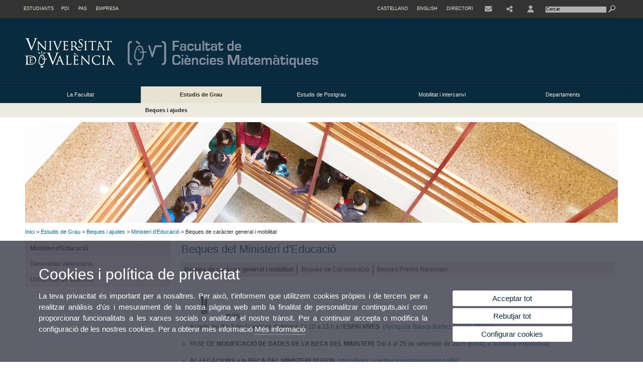

--- FILE ---
content_type: text/html; charset=UTF-8
request_url: https://www.uv.es/uvweb/matematicas/ca/estudis-grau/beques-ajudes/ministeri-educacio/beques-caracter-general-mobilitat-1285848653278.html
body_size: 91815
content:




<!DOCTYPE html PUBLIC "-//W3C//DTD XHTML 1.0 Transitional//EN" "http://www.w3.org/TR/xhtml1/DTD/xhtml1-transitional.dtd">
	<html xmlns="http://www.w3.org/1999/xhtml" xml:lang="ca" lang="ca" xmlns:og="http://ogp.me/ns#"
      xmlns:fb="http://www.facebook.com/2008/fbml">
	<head><script type="text/javascript">
	
			if (false){ //Si hay //redireccionar
				var url = window.location.href;
				var esCorta = false;
				if (url != null)
				{
					if (url.indexOf("/ca") < 0 && url.indexOf("/es") < 0 && url.indexOf("/en") < 0)
					{
						esCorta = true;
					}
				}

				if (!esCorta)
				{
					window.location.replace("");
				}
			}
	
	</script>
        
    <link rel="alternate" hreflang="es" href="https://www.uv.es/uvweb/matematiques/es/estudios-grado/becas-ayudas/ministerio-educacion/becas-caracter-general-movilidad-1285848653278.html"/><link rel="alternate" hreflang="en" href="https://www.uv.es/uvweb/mathematics/en/undergraduate-degree-studies/scholarships-financial-support/ministry-education/general-mobility-grants-1285848653278.html"/>
	               
	           
				        <meta http-equiv="content-type" content="text/html; charset=utf-8"/>
        <meta http-equiv="X-UA-Compatible" content="IE=Edge"/>
        <meta name="keywords" content=""/><link rel="canonical" href="https://www.uv.es/uvweb/universitat/ca/estudis-postgrau/masters-oficials/beques-ajudes-/ministeri-educacio/beques-caracter-general-mobilitat-1286073495127.html"/><meta name="robots" content="all"/><title>Beques de caràcter general i mobilitat</title><meta content="width=device-width, initial-scale=1.0" name="viewport"/><!-- non-retina iPhone pre iOS 7 -->
		<link rel="apple-touch-icon" href="/recursos/fatwirepub/img/logoapp_57.png" sizes="57x57"/>
		<!-- non-retina iPad pre iOS 7 -->
		<link rel="apple-touch-icon" href="/recursos/fatwirepub/img/logoapp_72.png" sizes="72x72"/>
		<!-- non-retina iPad iOS 7 -->
		<link rel="apple-touch-icon" href="/recursos/fatwirepub/img/logoapp_76.png" sizes="76x76"/>
		<!-- retina iPhone pre iOS 7 -->
		<link rel="apple-touch-icon" href="/recursos/fatwirepub/img/logoapp_114.png" sizes="114x114"/>
		<!-- retina iPhone iOS 7 -->
		<link rel="apple-touch-icon" href="/recursos/fatwirepub/img/logoapp_120.png" sizes="120x120"/>
		<!-- retina iPad pre iOS 7 -->
		<link rel="apple-touch-icon" href="/recursos/fatwirepub/img/logoapp_144.png" sizes="144x144"/>
		<!-- retina iPad iOS 7 -->
		<link rel="apple-touch-icon" href="/recursos/fatwirepub/img/logoapp_152.png" sizes="152x152"/>
	
		<link rel="stylesheet" type="text/css" href='/recursos/fatwirepub/css/estilo.css' />
		<link rel="stylesheet" type="text/css" href='/recursos/fatwirepub/css/estilo-arena.css' /><link rel="stylesheet" type="text/css" href='/recursos/fatwirepub/css/uv.css' />
		<link rel="stylesheet" type="text/css" href='/recursos/fatwirepub/css/humanity/jquery-ui-1.8.16.custom.css' />
		 <!-- Add the v6 core styles and then select the individual styles you need, like Solid and Brands -->
		  <link href="/recursos/fatwirepub/fontawesome-6.7.1/css/fontawesome.css" rel="stylesheet" />
		  <link href="/recursos/fatwirepub/fontawesome-6.7.1/css/brands.css" rel="stylesheet" />
		  <link href="/recursos/fatwirepub/fontawesome-6.7.1/css/solid.css" rel="stylesheet" />
		
		  <!-- support v4 icon references/syntax -->
		  <link href="/recursos/fatwirepub/fontawesome-6.7.1/css/v4-font-face.css" rel="stylesheet" />
		  <link href="/recursos/fatwirepub/fontawesome-6.7.1/css/v4-shims.css" rel="stylesheet" />

	
		<script type="text/javascript" src="/recursos/fatwirepub/js/paracepas.js"></script> 
		<script type="text/javascript" src="/recursos/fatwirepub/js/jquery-1.7.2.min.js"></script>

		<script type="text/javascript" src="/recursos/fatwirepub/js/html5lightbox.js"></script>
		<script type="text/javascript" src='/recursos/fatwirepub/js/jquery-ui-1.8.16.custom.min.js'></script>
		<script type="text/javascript" src='/recursos/fatwirepub/js/jquery.tinycarousel.js'></script>
		<script type="text/javascript" src="/recursos/fatwirepub/js/slider.js" ></script>
		<script type="text/javascript" src='/recursos/fatwirepub/js/jquery.ui.datepicker-ca.js'></script> 
		<script type="text/javascript" src='/recursos/fatwirepub/js/jquery.ui.datepicker-es.js'></script> 
		<script type="text/javascript" src='/recursos/fatwirepub/js/jquery-ui-timepicker-addon.js'></script> 
		<script type="text/javascript" src='/recursos/fatwirepub/js/jquery.imgCrossfade.min.js'></script> 
		<script type="text/javascript" src='/recursos/fatwirepub/js/jquery.ihavecookies.js'></script>
		<script type="text/javascript" src='/recursos/fatwirepub/js/website.js'></script>
		<script type="text/javascript" src='/recursos/fatwirepub/js/flexcroll.js'></script>
		<script type="text/javascript" src='/recursos/fatwirepub/js/tab.js'></script>
		<script type="text/javascript" src='/recursos/fatwirepub/js/dropdown.js'></script>
		<script type="text/javascript" src='/recursos/fatwirepub/js/collapse.js'></script>
		
		<script type="text/javascript" src='/recursos/fatwirepub/js/FileSaver.js'></script>
		<script type="text/javascript" src='/recursos/fatwirepub/js/Blob.js'></script>
		<script type="text/javascript" src='/recursos/fatwirepub/js/ics.js'></script>
	
		<link rel="stylesheet" href="https://cdnjs.cloudflare.com/ajax/libs/Chart.js/2.8.0/Chart.min.css"/>
		<script type="text/javascript" src="https://cdnjs.cloudflare.com/ajax/libs/Chart.js/2.8.0/Chart.bundle.min.js"></script>
		<script type="text/javascript" src="https://cdn.jsdelivr.net/gh/emn178/chartjs-plugin-labels/src/chartjs-plugin-labels.js"></script>
		
		
	<script async src="https://www.googletagmanager.com/gtag/js?id=UA-45789115-9"></script>
	<script type="text/javascript">
	
	function CookiesOk(){
		
			if($.fn.ihavecookies.preference("analytics") === true){
			
				
				  window.dataLayer = window.dataLayer || [];
				  function gtag(){dataLayer.push(arguments);}
				  gtag('js', new Date());
				
				  gtag('config', 'UA-45789115-9');	
				  
				
				gtag('config', 'G-3VNGHEDP3R');
				
					     (function() {
						    var cx = '011592280532160877737:lsblopbqyde';
						    var gcse = document.createElement('script'); gcse.type = 'text/javascript'; gcse.async = true;
						    gcse.src = (document.location.protocol == 'https:' ? 'https:' : 'http:') +
						        '//www.google.es/cse/cse.js?cx=' + cx;
						    var s = document.getElementsByTagName('script')[0]; s.parentNode.insertBefore(gcse, s);
						  })();
						
				
			}
		
		

		if($.fn.ihavecookies.preference("preferences") === true){
		
				if (false)
					document.cookie =  "c_locale=ca_ES;expires=" + myDate + ";Secure;domain=uv.es;path=/";
					
				if (true){//Sino hay
					var myDate = new Date();
					myDate.setMonth(myDate.getMonth() + 12);
					console.log(myDate);
					document.cookie = "c_locale=ca_ES;expires=" + myDate + ";Secure;domain=uv.es;path=/";
				}
		
		}

	}
	
	CookiesOk();
	
	</script></head><body><div id="wrap"  ><div id="containerCab">


<div id="pre-cabecera">	
	
	
		
		
			
			
			
		

				
				
			<div class="menu-perfiles-nou">
				<ul class="lista-perfiles-nou"><li class='enlace-cab-1'>
										<a href='javascript:mostrarLista(1);' style="padding: 0;"><span>Estudiants</span></a>
										<ul class='lista-perfiles-nou-seg'><li >
					
					
					
				<a href="http://www.uv.es/uvweb/futuros_estudiantes/ca/novetats-1285852326437.html" title = "S&apos;obrirà una nova finestra. Futurs Estudiants"  target="_blank">Futurs Estudiants</a></li><li >
					
					
					
				<a href="http://www.uv.es/uvweb/estudiantes_UV/ca/novetats-1285852853619.html" title = "S&apos;obrirà una nova finestra. Estudiants UV"  target="_blank">Estudiants UV</a></li></ul>
									</li><li>
					
					
					
				<a href="http://www.uv.es/uvweb/servei-recursos-humans-pdi/ca/servei-recursos-humans-pdi-1285902628698.html" title = "S&apos;obrirà una nova finestra. Docents i Investigadors"  target="_blank">PDI</a></li><li>
					
					
					
				<a href="http://www.uv.es/uvweb/servei-recursos-humans-pas/ca/servei-recursos-humans--1285910936596.html" title = "S&apos;obrirà una nova finestra. Personal Tecnic Administracio"  target="_blank">PAS</a></li><li>
					
					
					
				<a href="http://www.uv.es/uvweb/empresa/ca/introduccio-1285853486272.html" title = "S&apos;obrirà una nova finestra. Empresa"  target="_blank">Empresa</a></li></ul>
			</div><div class="menu-servicios-nou">
			<ul><li class="idiomes-nou"><a lang="es" xml:lang="es" href="https://www.uv.es/uvweb/matematiques/es/estudios-grado/becas-ayudas/ministerio-educacion/becas-caracter-general-movilidad-1285848653278.html" title="Enlace a la página de inicio de la UV, versión Castellano">Castellano</a></li><li class="idiomes-nou"><a lang="en" xml:lang="en" href="https://www.uv.es/uvweb/mathematics/en/undergraduate-degree-studies/scholarships-financial-support/ministry-education/general-mobility-grants-1285848653278.html" title="Link to UV's home page, English version">English</a></li>


<li class="directori-nou  enlace-cab-51"  ><a href='javascript:mostrarLista(51);' style="padding: 0;"><span>Directori</span></a><ul class="lista-perfiles-nou-seg enlace-icono"><li ><a href="https://www.uv.es/uvweb/universitat/ca/directori/facultats-escoles-1285846794920.html" title = "Facultats i Escoles" >Facultats i Escoles</a></li><li ><a href="https://www.uv.es/uvweb/universitat/ca/directori/departaments-1285846794927.html" title = "Departaments" >Departaments</a></li><li ><a href="https://www.uv.es/uvweb/universitat/ca/directori/serveis-1285846794934.html" title = "Enllaç a Serveis" >Serveis</a></li><li ><a href="https://www.uv.es/uvweb/universitat/ca/directori/instituts-investigacio-eris-1285846795127.html" title = "Enllaç a Instituts" >Instituts Investigació i ERI</a></li><li ><a href="https://www.uv.es/uvweb/universitat/ca/directori/grups-investigacio-1285956741406.html" title = "Enllaç a Grups recerca" >Grups d'Investigació</a></li><li ><a href="https://www.uv.es/uvweb/universitat/ca/directori/altres-estructures/centres-singulars-1285847103169.html" title = "Enllaç a Altres estructures" >Altres estructures</a></li><li ><a href="https://www.uv.es/uvweb/universitat/ca/directori/consell-direccio/consell-direccio-1286041453118.html" title = "Enllaç a Consell de Direcció" >Consell de Direcció</a></li><li ><a href="https://www.uv.es/uvweb/universitat/ca/directori/altres-organs-universitat/altres-organs-universitat-1285854394935.html" title = "Enllaç a Altres òrgans d&apos;Universitat" >Altres òrgans d'Universitat</a></li><li ><a href="https://www.uv.es/uvweb/universitat/ca/directori/fundacions-entitats-associades/fundacio-general-uv-1285847103191.html" title = "Enllaç a Fundacions i entitats associades" >Fundacions i entitats associades</a></li><li ><a href="https://www.uv.es/uvweb/universitat/ca/directori/catedres-institucionals-1285846794956.html" title = "Enllaç a Càtedres institucionals" >Càtedres institucionals</a></li><li ><a href="https://www.uv.es/uvweb/universitat/ca/directori/cercador-persones-1285866527763.html" title = "Enllaç a Cercador de Persones" >Cercador de Persones</a></li><li ><a href="https://www.uv.es/uvweb/universitat/ca/directori/planols/campus-blasco-ibanez-1285973761226.html" title = "Enllaç a Plànols" >Plànols</a></li><li ><a href="https://www.uv.es/uvweb/universitat/ca/directori/directori-telefonic/cercador-telefons-1285924545938.html" title = "Enllaç a Directori telefònic" >Directori telefònic</a></li><li ><a href="https://www.uv.es/uvweb/universitat/ca/directori/emergencies-seguretat/emergencies-dins-horari-treball-1285949714693.html" title = "Enllaç a Emergències i Seguretat" >Emergències i Seguretat</a></li></ul></li><li class="directori-nou enlace-icono"><a href="https://www.uv.es/uvweb/matematicas/ca/facultat/secretaria/horaris-1285848653791.html" title = "Contacte" ><i class="fa fa-envelope"></i></a></li><li class="directori-nou enlace-icono enlace-cab-53"><a  href='javascript:mostrarLista(53);' style="padding: 0;"><span><span class="fa fa-share-alt"></span></span></a><ul class="lista-perfiles-nou-seg"><li >
					
					
					
				<a href="https://www.facebook.com/fac.matematiques/" title = "S&apos;obrirà una nova finestra. Facebook"  target="_blank"><span class="fa fa-facebook" aria-hidden="true" style="font-size: 1.5em;">&nbsp;</span><span class="sr-only">Facebook</span></a></li><li >
					
					
					
				<a href="https://twitter.com/FMatemaUV_EG" title = "S&apos;obrirà una nova finestra. Twitter"  target="_blank"><span class="fa-brands fa-x-twitter" aria-hidden="true" style="font-size: 1.5em;">&nbsp;</span><span class="sr-only">X</span></a></li></ul></li><li class="directori-nou enlace-icono enlace-cab-54">
											<a  href='javascript:mostrarLista(54);' style="padding: 0;"><span><span class="fa fa-user"><span class="sr-only">User</span></span></span></a>
											<ul class="lista-perfiles-nou-seg"><li ><a href="http://correu.uv.es/" title = "Enllaç entorno" >ENTORN D'USUARI UV</a></li><li ><a href="https://www.uv.es/seu-electronica/ca/electronica-uv.html" title = "Enllaç a Seu electrònica UV" >Seu electrònica UV</a></li><li ><a href="https://www.uv.es/registre" title = "Enllaç Registre General" >Registre General</a></li><li ><a href="http://tauler.uv.es/" title = "Enllaç tablon oficial" >Tauler Oficial d'anuncis UV</a></li><li ><a href="https://aulavirtual.uv.es/" title = "Enllaç aula virtual" >Aula Virtual</a></li><li ><a href="https://contrataciondelestado.es/wps/portal/!ut/p/b1/[base64]!!/dl4/d5/L0lDUmlTUSEhL3dHa0FKRnNBLzRKVXFDQSEhL2Nh/" title = "Enllaç perfil contractant" >Perfil de contractant</a></li></ul>
										</li><script type="text/javascript">				
						function mostrarLista (n) {
							var visibility = $('.enlace-cab-'+n+' ul').css( "visibility" ); 

							if(visibility != 'visible') {
								$('.enlace-cab-'+n+' ul').css( "opacity","1" ); 
								$('.enlace-cab-'+n+' ul').css( "visibility","visible" ); 
							 	for(var i=1;i<4;i++){
									 if(i!=n){
										 $('.enlace-cab-'+i+' ul').css( "opacity","" ); 
										 $('.enlace-cab-'+i+' ul').css( "visibility","" );	
									 }
							 	}
							}
							if(visibility == 'visible') {
								 $('.enlace-cab-'+n+' ul').css( "opacity","" ); 
								 $('.enlace-cab-'+n+' ul').css( "visibility","hidden" );
							}
						}
					
					</script>
					
					<li class="buscador-nou">
						<form action="https://www.uv.es:443/sites/Satellite/matematicas/ca/estudis-grau/beques-ajudes/ministeri-educacio/beques-caracter-general-mobilitat-1285848653278.html" method="get" name="formBuscador" >
							<input type="hidden" name="pagename" value="Matematiques/Page/TPGListat"/>
							<input type="hidden" name="cid" value="1285848653607"/>
							<input type="hidden" name="site" value="Matematiques"/>
							<input type="hidden" name="locale" value="ca_ES"/>
							<input type="hidden" name="p1" value="Cercador"/>
						    <!-- label for="p3"  style="display:none">< %=litBuscador %></label--><input title="Cercador" value="Cercar" name="g3" id="g3" class="form-text" type="text" size="20" onfocus="javascript:this.value='';" 
						    		onblur="javascript:if(this.value==''){this.value='';}" 
						    		accesskey="i"/>
							<input type="submit" class="form-submit" value="&nbsp;"/>
						</form>				
					</li>
									
			</ul>
		</div>
		</div>
		<div id="cabecera"   ><h1 id="logo"><map name="mapa1" id="mapa1" >	
					<area  shape="rect" title="Enllaç a pàgina principal de la Universitat de València" alt="Logo de la Universitat de València" coords="0,0,210,134" href="//www.uv.es"/>
							<area  shape="rect" title="Enllaç a pàgina principal de la Facultat de Ciències Matemàtiques" alt="Logo Facultat de Ciències Matemàtiques" coords="210,0,800,134" href='https://www.uv.es/uvweb/matematicas/ca/facultat-ciencies-matematiques-1285848653607.html'/></map>
					<img src="/recursos/fatwirepub/ccurl/504/499/cabecera_ciencias_matematicas_vl.png" alt="Logo del portal" usemap="#mapa1" /> 
					</h1>	
					</div><script type="text/javascript">				
		function mostrarLista (n) {
			var visibility = $('.enlace-cab-'+n+' ul').css( "visibility" ); 
			console.log('primero: ');
			console.log();
			if(visibility != 'visible') {

				console.log('tercero: ');
				console.log();
				$('.enlace-cab-'+n+' ul').css( "opacity","1" ); 
				$('.enlace-cab-'+n+' ul').css( "visibility","visible" ); 
			 	for(var i=1;i<4;i++){
					 if(i!=n){
						 $('.enlace-cab-'+i+' ul').css( "opacity","" ); 
						 $('.enlace-cab-'+i+' ul').css( "visibility","" );	
					 }
			 	}
			}
			if(visibility == 'visible') {
				 $('.enlace-cab-'+n+' ul').css( "opacity","" ); 
				 $('.enlace-cab-'+n+' ul').css( "visibility","hidden" );
			}
		}
	
	</script>
	




        
		
		
		
    


<!-- CSEMenuPrincipal para que se cachee aunque sea vacio -->

		
			<div id="menu-segundos" >
			<div id="menu-principal" class="div5" >
			<button type='button' class='boton-menu' style='display:none'><span class='barra-menu'></span><span class='barra-menu'></span><span class='barra-menu'></span><span class="menu-text">Menú</span></button>
			
<ul class="menu-prim-nuevo "><li class='menu1'>
						<script type="text/javascript">
						// <![CDATA[ 
							document.write("<a class='pagenum menu2nivel' rel='1' href='javascript:menu(1);' title='La Facultat'>La Facultat</a>");
						// ]]>
						</script>
						<noscript>
							<a class="pagenum menu2nivel" rel="1" href="https://www.uv.es/uvweb/matematicas/ca/facultat/presentacio-1285848653432.html" title="La Facultat">La Facultat</a>
						</noscript>
						
						 
							<ul class="menu-seg-nuevo"><li><a href="https://www.uv.es/uvweb/matematicas/ca/facultat/presentacio-1285848653432.html" title="Presentació"  > Presentació</a></li><li><a href="https://www.uv.es/uvweb/matematicas/ca/facultat/situacio-contacte/ubicacio-1285848654797.html" title="Situació i contacte"  > Situació i contacte</a></li><li><a href="https://www.uv.es/uvweb/matematicas/ca/facultat/equip-deganal-1285848653313.html" title="Equip deganal"  > Equip deganal</a></li><li><a href="https://www.uv.es/uvweb/matematicas/ca/facultat/secretaria/horaris-1285848653791.html" title="Secretaria"  > Secretaria</a></li><li><a href="https://www.uv.es/uvweb/matematicas/ca/facultat/organs-comissions/junta-centre/junta-centre-1285848654162.html" title="Òrgans i comissions"  > Òrgans i comissions</a></li><li><a href="https://www.uv.es/uvweb/matematicas/ca/facultat/espais-recursos/directori-espais-1285848653390.html" title="Espais i recursos"  > Espais i recursos</a></li><li><a href="https://www.uv.es/uvweb/matematicas/ca/facultat/normatives-1285848653075.html" title="Normatives"  > Normatives</a></li><li><a href="https://www.uv.es/uvweb/matematicas/ca/facultat/contractacio-professorat/convocatories-1285848655092.html" title="Contractació de professorat"  > Contractació de professorat</a></li><li><a href="https://www.uv.es/uvweb/matematicas/ca/facultat/qualitat/informes-documentacio-1285922679293.html" title="Qualitat"  > Qualitat</a></li><li><a href="https://www.uv.es/uvweb/matematicas/ca/facultat/cinquantenari-estudis-matematiques/esdeveniments-1285983527786.html" title="Cinquantenari dels estudis en Matemátiques"  > Cinquantenari dels estudis en Matemátiques</a></li><li><a href="https://www.uv.es/uvweb/matematicas/ca/facultat/cerimonia-graduacio/cerimonia-graduacio-1286043103880.html" title="Cerimònia de graduació"  > Cerimònia de graduació</a></li><li><a href="https://www.uv.es/uvweb/matematicas/ca/facultat/carta-serveis/presentacio-1286020634854.html" title="Carta de Serveis"  > Carta de Serveis</a></li></ul>	</li><li class='menu2'>
						<script type="text/javascript">
						// <![CDATA[ 
							document.write("<a class='pagenum menu2nivel active' rel='2' href='javascript:menu(2);' title='Estudis de Grau'>Estudis de Grau</a>");
						// ]]>
						</script>
						<noscript>
							<a class="pagenum menu2nivel active" rel="2" href="https://www.uv.es/uvweb/matematicas/ca/estudis-grau-1285848654756.html" title="Estudis de Grau">Estudis de Grau</a>
						</noscript>
						
						 
							<ul class="menu-seg-nuevo"><li><a href="https://www.uv.es/uvweb/matematicas/ca/estudis-grau/oferta-graus/graus-1285848653383.html" title="Oferta de graus"  > Oferta de graus</a></li><li><a href="https://www.uv.es/uvweb/matematicas/ca/estudis-grau/admissio/admissio-uv-1285848652970.html" title="Admissió"  > Admissió</a></li><li><a href="https://www.uv.es/uvweb/matematicas/ca/estudis-grau/matricula/instruccions-matricula/aspectes-generals-1285848655309.html" title="Matrícula"  > Matrícula</a></li><li><a href="https://www.uv.es/uvweb/matematicas/ca/estudis-grau/practiques-externes/practiques-externes-1286012433433.html" title="Pràctiques externes"  > Pràctiques externes</a></li><li><a href="https://www.uv.es/uvweb/matematicas/ca/estudis-grau/treball-fi-grau/treball-fi-grau-1286012457005.html" title="Treball Fi de Grau"  > Treball Fi de Grau</a></li><li><a href="https://www.uv.es/uvweb/matematicas/ca/estudis-grau/beques-ajudes/ministeri-educacio/beques-caracter-general-mobilitat-1285848653278.html" title="Beques i ajudes"  class='active' > Beques i ajudes</a></li><li><a href="https://www.uv.es/uvweb/matematicas/ca/estudis-grau/calendari-academic/calendari-academic-1286012457745.html" title="Calendari Acadèmic"  > Calendari Acadèmic</a></li><li><a href="https://www.uv.es/uvweb/matematicas/ca/estudis-grau/convocatories-qualificacions/permanencia-1285848653882.html" title="Convocatòries i qualificacions"  > Convocatòries i qualificacions</a></li><li><a href="https://www.uv.es/uvweb/matematicas/ca/estudis-grau/titols-certificats/titols-1285848655260.html" title="Títols i certificats"  > Títols i certificats</a></li><li><a href="https://www.uv.es/uvweb/matematicas/ca/estudis-grau/transferencia-reconeixement-credits/transferencia-reconeixement-credits-1286012458239.html" title="Transferència i reconeixement de crèdits"  > Transferència i reconeixement de crèdits</a></li><li><a href="https://www.uv.es/uvweb/matematicas/ca/estudis-grau/normatives/normatives-estatals-1285851131869.html" title="Normatives"  > Normatives</a></li><li><a href="https://www.uv.es/uvweb/matematicas/ca/estudis-grau/llicenciatures-plans-extingir/titulacions-pla-extingir/llicenciatures-plans-extingir-1285848654982.html" title="Llicenciatures  - Plans a extingir"  > Llicenciatures  - Plans a extingir</a></li></ul>	</li><li class='menu3'>
						<script type="text/javascript">
						// <![CDATA[ 
							document.write("<a class='pagenum menu2nivel' rel='3' href='javascript:menu(3);' title='Estudis de Postgrau'>Estudis de Postgrau</a>");
						// ]]>
						</script>
						<noscript>
							<a class="pagenum menu2nivel" rel="3" href="https://www.uv.es/uvweb/matematicas/ca/estudis-postgrau-1285848652957.html" title="Estudis de Postgrau">Estudis de Postgrau</a>
						</noscript>
						
						 
							<ul class="menu-seg-nuevo"><li><a href="https://www.uv.es/uvweb/matematicas/ca/estudis-postgrau/masters-oficials/estudis-postgrau-1285848655351.html" title="Màsters oficials"  > Màsters oficials</a></li><li><a href="https://www.uv.es/uvweb/matematicas/ca/estudis-postgrau/doctorats/estudis-postgrau-1285848653784.html" title="Doctorats"  > Doctorats</a></li></ul>	</li><li class='menu4'>
						<script type="text/javascript">
						// <![CDATA[ 
							document.write("<a class='pagenum menu2nivel' rel='4' href='javascript:menu(4);' title='Mobilitat i intercanvi'>Mobilitat i intercanvi</a>");
						// ]]>
						</script>
						<noscript>
							<a class="pagenum menu2nivel" rel="4" href="https://www.uv.es/uvweb/matematicas/ca/mobilitat-intercanvi-1285848654995.html" title="Mobilitat i intercanvi">Mobilitat i intercanvi</a>
						</noscript>
						
						 
							<ul class="menu-seg-nuevo"><li><a href="https://www.uv.es/uvweb/matematicas/ca/mobilitat-intercanvi/mobilitat-grau-matematiques-doble-grau-fisica-matematiques-1285950933067.html" title="Mobilitat Grau en Matemàtiques i doble grau Física Matemàtiques"  > Mobilitat Grau en Matemàtiques i doble grau Física Matemàtiques</a></li><li><a href="https://www.uv.es/uvweb/matematicas/ca/mobilitat-intercanvi/estudiants-uv-outgoing/erasmus-estudis/outgoing/informacio-general-1285848653676.html" title="Estudiants de la UV - Outgoing"  > Estudiants de la UV - Outgoing</a></li><li><a href="https://www.uv.es/uvweb/matematicas/ca/mobilitat-intercanvi/estudiants-altres-universitats-incoming/erasmus-estudis/incoming/informacio-general-1285848653040.html" title="Estudiants d&apos;altres universitats - Incoming"  > Estudiants d'altres universitats - Incoming</a></li><li><a href="https://www.uv.es/uvweb/matematicas/ca/mobilitat-intercanvi/mobilitat-pdi/pas/programa-erasmus-pdi/pas/mobilitat-docent-pdi-1285848654267.html" title="Mobilitat PDI/PAS"  > Mobilitat PDI/PAS</a></li><li><a href="https://www.uv.es/uvweb/matematicas/ca/mobilitat-intercanvi/bips-erasmus/beques-bips-1286319930463.html" title="BIPs Erasmus"  > BIPs Erasmus</a></li></ul>	</li><li class='menu5'>
						<script type="text/javascript">
						// <![CDATA[ 
							document.write("<a class='pagenum menu2nivel' rel='5' href='javascript:menu(5);' title='Departaments'>Departaments</a>");
						// ]]>
						</script>
						<noscript>
							<a class="pagenum menu2nivel" rel="5" href="https://www.uv.es/uvweb/matematicas/ca/departaments-1285848653355.html" title="Departaments">Departaments</a>
						</noscript>
						
						 
							<ul class="menu-seg-nuevo"><li><a href="https://www.uv.es/uvweb/matematicas/ca/departaments/llista-departaments/introduccio-1285848654904.html" title="Llista de departaments"  > Llista de departaments</a></li></ul>	</li>
				</ul>
			</div>
			
								<script type="text/javascript">
					// <![CDATA[ 
					document.write("<ul class='menu-prim-movil-nou'><li class='menu-movil-1'><a class='pagenum menu2nivel' rel='1' href='javascript:menuMovil(1);' title='La Facultat'>La Facultat <span class='ar1'><i class='fa fa-angle-right'></i></span><span style='display:none' class='ad1'><i class='fa fa-angle-down'></i></span></a><ul class='menu-seg-movil ms1' style='display:none'><li><a href='https://www.uv.es/uvweb/matematicas/ca/facultat/presentacio-1285848653432.html' title='Presentació'  >Presentació</a></li><li><a href='https://www.uv.es/uvweb/matematicas/ca/facultat/situacio-contacte/ubicacio-1285848654797.html' title='Situació i contacte'  >Situació i contacte</a></li><li><a href='https://www.uv.es/uvweb/matematicas/ca/facultat/equip-deganal-1285848653313.html' title='Equip deganal'  >Equip deganal</a></li><li><a href='https://www.uv.es/uvweb/matematicas/ca/facultat/secretaria/horaris-1285848653791.html' title='Secretaria'  >Secretaria</a></li><li><a href='https://www.uv.es/uvweb/matematicas/ca/facultat/organs-comissions/junta-centre/junta-centre-1285848654162.html' title='Òrgans i comissions'  >Òrgans i comissions</a></li><li><a href='https://www.uv.es/uvweb/matematicas/ca/facultat/espais-recursos/directori-espais-1285848653390.html' title='Espais i recursos'  >Espais i recursos</a></li><li><a href='https://www.uv.es/uvweb/matematicas/ca/facultat/normatives-1285848653075.html' title='Normatives'  >Normatives</a></li><li><a href='https://www.uv.es/uvweb/matematicas/ca/facultat/contractacio-professorat/convocatories-1285848655092.html' title='Contractació de professorat'  >Contractació de professorat</a></li><li><a href='https://www.uv.es/uvweb/matematicas/ca/facultat/qualitat/informes-documentacio-1285922679293.html' title='Qualitat'  >Qualitat</a></li><li><a href='https://www.uv.es/uvweb/matematicas/ca/facultat/cinquantenari-estudis-matematiques/esdeveniments-1285983527786.html' title='Cinquantenari dels estudis en Matemátiques'  >Cinquantenari dels estudis en Matemátiques</a></li><li><a href='https://www.uv.es/uvweb/matematicas/ca/facultat/cerimonia-graduacio/cerimonia-graduacio-1286043103880.html' title='Cerimònia de graduació'  >Cerimònia de graduació</a></li><li><a href='https://www.uv.es/uvweb/matematicas/ca/facultat/carta-serveis/presentacio-1286020634854.html' title='Carta de Serveis'  >Carta de Serveis</a></li></ul></li><li class='menu-movil-2'><a class='pagenum menu2nivel active' rel='2' href='javascript:menuMovil(2);' title='Estudis de Grau'>Estudis de Grau <span class='ar2'><i class='fa fa-angle-right'></i></span><span style='display:none' class='ad2'><i class='fa fa-angle-down'></i></span></a><ul class='menu-seg-movil ms2' style='display:none'><li><a href='https://www.uv.es/uvweb/matematicas/ca/estudis-grau/oferta-graus/graus-1285848653383.html' title='Oferta de graus'  >Oferta de graus</a></li><li><a href='https://www.uv.es/uvweb/matematicas/ca/estudis-grau/admissio/admissio-uv-1285848652970.html' title='Admissió'  >Admissió</a></li><li><a href='https://www.uv.es/uvweb/matematicas/ca/estudis-grau/matricula/instruccions-matricula/aspectes-generals-1285848655309.html' title='Matrícula'  >Matrícula</a></li><li><a href='https://www.uv.es/uvweb/matematicas/ca/estudis-grau/practiques-externes/practiques-externes-1286012433433.html' title='Pràctiques externes'  >Pràctiques externes</a></li><li><a href='https://www.uv.es/uvweb/matematicas/ca/estudis-grau/treball-fi-grau/treball-fi-grau-1286012457005.html' title='Treball Fi de Grau'  >Treball Fi de Grau</a></li><li><a href='https://www.uv.es/uvweb/matematicas/ca/estudis-grau/beques-ajudes/ministeri-educacio/beques-caracter-general-mobilitat-1285848653278.html' title='Beques i ajudes'  class='active' >Beques i ajudes</a></li><li><a href='https://www.uv.es/uvweb/matematicas/ca/estudis-grau/calendari-academic/calendari-academic-1286012457745.html' title='Calendari Acadèmic'  >Calendari Acadèmic</a></li><li><a href='https://www.uv.es/uvweb/matematicas/ca/estudis-grau/convocatories-qualificacions/permanencia-1285848653882.html' title='Convocatòries i qualificacions'  >Convocatòries i qualificacions</a></li><li><a href='https://www.uv.es/uvweb/matematicas/ca/estudis-grau/titols-certificats/titols-1285848655260.html' title='Títols i certificats'  >Títols i certificats</a></li><li><a href='https://www.uv.es/uvweb/matematicas/ca/estudis-grau/transferencia-reconeixement-credits/transferencia-reconeixement-credits-1286012458239.html' title='Transferència i reconeixement de crèdits'  >Transferència i reconeixement de crèdits</a></li><li><a href='https://www.uv.es/uvweb/matematicas/ca/estudis-grau/normatives/normatives-estatals-1285851131869.html' title='Normatives'  >Normatives</a></li><li><a href='https://www.uv.es/uvweb/matematicas/ca/estudis-grau/llicenciatures-plans-extingir/titulacions-pla-extingir/llicenciatures-plans-extingir-1285848654982.html' title='Llicenciatures  - Plans a extingir'  >Llicenciatures  - Plans a extingir</a></li></ul></li><li class='menu-movil-3'><a class='pagenum menu2nivel' rel='3' href='javascript:menuMovil(3);' title='Estudis de Postgrau'>Estudis de Postgrau <span class='ar3'><i class='fa fa-angle-right'></i></span><span style='display:none' class='ad3'><i class='fa fa-angle-down'></i></span></a><ul class='menu-seg-movil ms3' style='display:none'><li><a href='https://www.uv.es/uvweb/matematicas/ca/estudis-postgrau/masters-oficials/estudis-postgrau-1285848655351.html' title='Màsters oficials'  >Màsters oficials</a></li><li><a href='https://www.uv.es/uvweb/matematicas/ca/estudis-postgrau/doctorats/estudis-postgrau-1285848653784.html' title='Doctorats'  >Doctorats</a></li></ul></li><li class='menu-movil-4'><a class='pagenum menu2nivel' rel='4' href='javascript:menuMovil(4);' title='Mobilitat i intercanvi'>Mobilitat i intercanvi <span class='ar4'><i class='fa fa-angle-right'></i></span><span style='display:none' class='ad4'><i class='fa fa-angle-down'></i></span></a><ul class='menu-seg-movil ms4' style='display:none'><li><a href='https://www.uv.es/uvweb/matematicas/ca/mobilitat-intercanvi/mobilitat-grau-matematiques-doble-grau-fisica-matematiques-1285950933067.html' title='Mobilitat Grau en Matemàtiques i doble grau Física Matemàtiques'  >Mobilitat Grau en Matemàtiques i doble grau Física Matemàtiques</a></li><li><a href='https://www.uv.es/uvweb/matematicas/ca/mobilitat-intercanvi/estudiants-uv-outgoing/erasmus-estudis/outgoing/informacio-general-1285848653676.html' title='Estudiants de la UV - Outgoing'  >Estudiants de la UV - Outgoing</a></li><li><a href='https://www.uv.es/uvweb/matematicas/ca/mobilitat-intercanvi/estudiants-altres-universitats-incoming/erasmus-estudis/incoming/informacio-general-1285848653040.html' title='Estudiants d&apos;altres universitats - Incoming'  >Estudiants d'altres universitats - Incoming</a></li><li><a href='https://www.uv.es/uvweb/matematicas/ca/mobilitat-intercanvi/mobilitat-pdi/pas/programa-erasmus-pdi/pas/mobilitat-docent-pdi-1285848654267.html' title='Mobilitat PDI/PAS'  >Mobilitat PDI/PAS</a></li><li><a href='https://www.uv.es/uvweb/matematicas/ca/mobilitat-intercanvi/bips-erasmus/beques-bips-1286319930463.html' title='BIPs Erasmus'  >BIPs Erasmus</a></li></ul></li><li class='menu-movil-5'><a class='pagenum menu2nivel' rel='5' href='javascript:menuMovil(5);' title='Departaments'>Departaments <span class='ar5'><i class='fa fa-angle-right'></i></span><span style='display:none' class='ad5'><i class='fa fa-angle-down'></i></span></a><ul class='menu-seg-movil ms5' style='display:none'><li><a href='https://www.uv.es/uvweb/matematicas/ca/departaments/llista-departaments/introduccio-1285848654904.html' title='Llista de departaments'  >Llista de departaments</a></li></ul></li></ul>");
					// ]]>
					</script>	
				
				
												<script type="text/javascript">
								// <![CDATA[ 
									
									function menu (n) {
										
									//	var element = document.getElementsByClassName('menu'+n);
							       //      if(element.style.visibility == 'hidden'){
							        //    alert(element.style.width);
							        //    }
										 
										 var index = $('.menu'+n+' ul').css( "z-index" ); 
										 if(index == '99999'){
											 $('.menu'+n+' ul').css( "opacity","1" ); 
											 $('.menu'+n+' ul').css( "visibility","visible" );  
											 $('.menu'+n+' ul').css( "z-index","9999" );
											 for(var i=1;i<8;i++){
												 if(i!=n){
													 $('.menu'+i+' ul').css( "opacity","" ); 
													 $('.menu'+i+' ul').css( "visibility","" );
													 $('.menu'+i+' ul').css( "z-index","99999" );													 
												 }
											 }
										 }
										 if(index == '9999'){
											 $('.menu'+n+' ul').css( "opacity","" ); 
											 $('.menu'+n+' ul').css( "visibility","hidden" );
											 $('.menu'+n+' ul').css( "z-index","99999" );
											 
							//				 $('.menu'+n).mouseleave( function() { $('.menu'+n+' ul').css( "visibility","" ); });
										 }
										 
			 
			   						}
									
									
									
									function menuMovil (n) {
										 $( ".ms"+n ).toggle();
										 $( ".ar"+n ).toggle();
										 $( ".ad"+n ).toggle();
									}
									
									$( ".boton-menu" ).click(function() {
										
										  	$( ".menu-prim-movil-nou" ).toggle();
										  	$( ".menu-servicios-nou" ).toggle();
											$( ".menu-perfiles-nou" ).toggle();
										 
										  
										  $( ".menu-slider-segons" ).toggle();
										});
									
			//						$( ".menu-prim-movil li" ).click(function() {
				//						  $( ".menu-prim-movil li ul" ).toggle();
				//						});
									
									
								// ]]>
								
								
								
								</script>		

			<script type="text/javascript">
			// <![CDATA[ 
				document.write("<div class='nou-submenu'><span class='div51'><a class='active' href='https://www.uv.es/uvweb/matematicas/ca/estudis-grau/beques-ajudes/ministeri-educacio/beques-caracter-general-mobilitat-1285848653278.html' title='Beques i ajudes'>Beques i ajudes</a></span></div>");
			// ]]>
			</script>
		</div>

		
		
		
		
		
		
	


<div id="slider-segons-largo">



				
				
				
			
			
			
			
		
		<div class="viewport">
			<ul class="overview"> 
		<!-- satellite:normalizeurl url='< %=srcImagen%>' outstring="enlacePaginaNormalized" /-->
		<li>
			<div class="panel-foto">
			
				
					
						<img  src="/recursos/fatwirepub/ccurl/57/669/SLIDES_int_3.jpg" alt="" />
									
				
				
				
				
			</div>
		</li>
		
			</ul>
		</div>	
		</div>




		
		
		
	
			
			
			
		
			<div class="grid_16" id="menu-navegacion">
				<span class="miga-pan">
		
						
						
						
						
					<a href='https://www.uv.es/uvweb/matematicas/ca/facultat-ciencies-matematiques-1285848653607.html' title='Inici'>Inici</a> &gt; 
						
						
						
						
					<a href='#' title='Estudis de Grau'>Estudis de Grau</a> &gt; 
						
						
						
						
					<a href='https://www.uv.es/uvweb/matematicas/ca/estudis-grau/beques-ajudes/ministeri-educacio/beques-caracter-general-mobilitat-1285848653278.html' title='Beques i ajudes'>Beques i ajudes</a> &gt; 
						
						
						
						
					<a href='https://www.uv.es/uvweb/matematicas/ca/estudis-grau/beques-ajudes/ministeri-educacio/beques-caracter-general-mobilitat-1285848653278.html' title='Ministeri d'Educació'>Ministeri d'Educació</a> &gt; 
						
						
						
				Beques de caràcter general i mobilitat
			</span>
		</div>
		


		
		
		
	





		
		
		
	
		
		
		
		
	
		
		
		
	

			<div id="sidebar-left">
			<button style="display:none" class="boton-menu-izquierda" type="button"><span class="barra-menu"></span><span class="barra-menu"></span><span class="barra-menu"></span><span class="menu-text">Submenu</span></button>
		  	
		  	<div class="menu-sidebar">
				<ul>
			
				
						<li  class='active'>
							<a href="https://www.uv.es/uvweb/matematicas/ca/estudis-grau/beques-ajudes/ministeri-educacio/beques-caracter-general-mobilitat-1285848653278.html" title="Ministeri d'Educació" class='active'>Ministeri d'Educació</a>
						</li>
		
						<li >
							<a href="https://www.uv.es/uvweb/matematicas/ca/estudis-grau/beques-ajudes/generalitat-valenciana/beques-estudis-1285913318953.html" title="Generalitat Valenciana">Generalitat Valenciana</a>
						</li>
		
						<li >
							<a href="https://www.uv.es/uvweb/matematicas/ca/estudis-grau/beques-ajudes/universitat-valencia/ajudes-estudi-1285848655358.html" title="Universitat de València">Universitat de València</a>
						</li>
		</ul></div></div><div id="menu-cuatro-nivel">
			  					
				<h2 class="titulo-alternatiu">
				
					
						Beques del Ministeri d'Educació
					
				</h2>					
					<div class="entry-menu-cuatro">
					
				
				
				
				
	    	
	
						<ul class="menu-segundos clearfix">
					
						<li class="first">
			
							<a href="https://www.uv.es/uvweb/matematicas/ca/estudis-grau/beques-ajudes/ministeri-educacio/beques-caracter-general-mobilitat-1285848653278.html" title="Beques de caràcter general i mobilitat" class='active'>Beques de caràcter general i mobilitat</a>
						</li>
			
						<li class="last">
			
							<a href="https://www.uv.es/uvweb/matematicas/ca/estudis-grau/beques-ajudes/ministeri-educacio/beques-col-laboracio-1285848655400.html" title="Beques de Col·laboració">Beques de Col·laboració</a>
						</li>
			
						<li class="last">
			
							<a href="https://www.uv.es/uvweb/matematicas/ca/estudis-grau/beques-ajudes/ministeri-educacio/beques-premis-nacionals-1286074800309.html" title="Beques Premis Nacionals">Beques Premis Nacionals</a>
						</li>
			</ul>
							
							
							
							
			    		</div></div><script type="text/javascript">
	$( ".boton-menu-izquierda" ).click(function() {
	  $( ".menu-sidebar" ).toggle();
	});
	</script><div id="content">
	
	
 
  
	
		
		
		
	
	
		
		
		
			
			
			
		
		
		
			
			
		
		
			
			
			
		
			<div class="entry-content">
		
		<h3><strong><img alt="" height="52" src="https://www.uv.es/recursos/fatwirepub/ccurl/643/782/072_color_sinfondo.png" width="54" />AV&Iacute;S</strong></h3>

<ul>
	<li>
	<p>A partir del dia 2 de desembre s&#39;atendr&agrave;&nbsp;de 10 a 13 h a l&#39;<strong>ESPAI VIVES&nbsp; </strong>(<a href="https://maps.app.goo.gl/wvaW4z7pcwLbJLF28">Avinguda Blasco Ib&aacute;&ntilde;ez, 23 VALENCIA</a>). .</p>
	</li>
	<li>
	<p>FASE DE <strong>MODIFICACI&Oacute; DE DADES DE LA BECA DEL MINISTERI</strong>:&nbsp;Del 8 al 25 de setembre de 2025 [<a href="https://www.uv.es/uvweb/universitat/ca/estudis-grau/beques-ajudes/novetats/termini-modificacio-sol-licituds-beca-ministeri-2025/26-1285862473803/Novetat.html?id=1286448616793" target="_blank">enlla&ccedil; a la notic&iacute;a explicativa</a>]</p>
	</li>
	<li>
	<p><strong>AL&middot;LEGACIONS a la BECA DEL MINISTERI 2025/26</strong>:&nbsp;<a href="https://links.uv.es/becasest/alegaciones-MEC" target="_blank">https://links.uv.es/becasest/alegaciones-MEC</a></p>
	</li>
</ul>

<div class="desplegar1">
<p><strong>Curs 2025-2026</strong></p>
</div>

<div class="desplegar-int1">
<p style="text-align:justify">El Ministeri d&#39;Educaci&oacute; convoca anualment diverses modalitats de beques destinades als estudiants universitaris.</p>

<h3 style="text-align:justify">Text de la convocat&ograve;ria:</h3>

<p style="text-align:justify"><strong><span><a href="https://www.boe.es/boe/dias/2025/03/20/pdfs/BOE-B-2025-10203.pdf" target="_blank">Resoluci&oacute;</a></span></strong><span>&nbsp;</span>de 18 de marzo de 2025 de la Secretar&iacute;a de Estado de Educaci&oacute;n, por la que se convocan becas de car&aacute;cter general para el curso acad&eacute;mico 2025-2026, para estudiantes que cursen estudios postobligatorios<span>.&nbsp;</span>[Data de publicaci&oacute; al BOE: 20 de mar&ccedil; de 2025]</p>

<ul>
	<li><a href="http://www.pap.hacienda.gob.es/bdnstrans/GE/es/convocatoria/821187/document/1226502" target="_blank">Correcci&oacute; d&#39;errors del 20 de mar&ccedil; de 2025 de la convocat&ograve;ria general de beques per a estudis postobligatoris</a></li>
	<li><a href="http://www.pap.hacienda.gob.es/bdnstrans/GE/es/convocatoria/821187/document/1230323" target="_blank">Correcci&oacute; d&#39;errors del 26 de mar&ccedil; de 2025 de la convocat&ograve;ria general de beques per a estudis postobligatoris</a>&nbsp;</li>
</ul>

<h3 style="text-align:justify">&nbsp;Per ser beneficiari caldr&agrave;:</h3>

<ul>
	<li style="text-align: justify;">No estar en possessi&oacute; o no reunir els requisits legals per a l&#39;obtenci&oacute; d&#39;un t&iacute;tol del mateix o superior nivell al corresponent al dels estudis per als quals se sol&middot;licita la beca o ajuda.</li>
	<li style="text-align: justify;">Complir els requisits b&agrave;sics establerts en el Reial decret 1721/2007, aix&iacute; com els quals es fixen en la present convocat&ograve;ria.</li>
	<li style="text-align: justify;">Estar matriculat en algun dels ensenyaments postobligatoris del sistema universitari espanyol.</li>
	<li style="text-align: justify;">
	<p>Ser espanyol o posseir la nacionalitat d&#39;un Estat membre de la Uni&oacute; Europea. En el cas de ciutadans de la Uni&oacute; Europea o dels seus familiars, es requerir&agrave; que tinguen la condici&oacute; de residents permanents o que acrediten ser treballadors per compte propi o ali&egrave;. Aquests requisits no seran exigibles per a l&#39;obtenci&oacute; de la beca de matr&iacute;cula.</p>
	.En el sup&ograve;sit d&#39;estudiants no comunitaris, s&#39;aplicar&agrave; el disposat en la normativa sobre drets i llibertats dels estrangers a Espanya i la seva integraci&oacute; social.</li>
	<li style="text-align: justify;">
	<p><span><span><span><strong><a href="https://go.uv.es/lrk8KkC">Entregar en la seu electronica</a></strong> de la unitat de beques&nbsp;la documentaci&oacute; que d&#39;acord amb la seua situaci&oacute; personal ser&agrave; necess&agrave;ria per a tramitar la seua sol&middot;licitud (acreditar unitat familiar independent, justificar la no inclusi&oacute; d&#39;un progenitor en la unitat familiar, presentar perm&iacute;s de resid&egrave;ncia permanent, etc)</span></span></span></p>
	</li>
</ul>

<h3 style="text-align:justify">Ensenyaments compresos</h3>

<p style="text-align:justify">Es convoquen beques sense nombre determinat de persones benefici&agrave;ries per als seg&uuml;ents ensenyaments:</p>

<ul>
	<li style="text-align: justify;">Ensenyaments postobligatoris i superiors no universitaris del sistema educatiu espanyol i amb validesa en tot el territori nacional.&nbsp;</li>
	<li style="text-align: justify;">Ensenyaments universitaris del sistema universitari espanyol &nbsp;cursats en centres espanyols i amb validesa en tot el territori nacional.</li>
</ul>

<p style="text-align:justify">No s&#39;inclouen en aquesta convocat&ograve;ria les beques per a la realitzaci&oacute; d&#39;estudis corresponents al tercer cicle o doctorat, estudis d&#39;especialitzaci&oacute; ni t&iacute;tols propis de les universitats</p>

<h3 style="text-align:justify">Termini de presentaci&oacute;</h3>

<p style="text-align:justify"><img alt="" height="29" src="https://www.uv.es/recursos/fatwirepub/ccurl/643/782/072_color_sinfondo.png" width="30" />&nbsp;Ampliat el terminis fins el 30 de maig de 2025&nbsp;a las 15:00 h</p>

<h3 style="text-align:justify">&Agrave;mbit</h3>

<p style="text-align:justify">Estatal</p>

<h3 style="text-align:justify">Sol&middot;licitud</h3>

<ul>
	<li style="text-align: justify;"><a href="https://sede.educacion.gob.es/sede/login/inicio.jjsp?idConvocatoria=2256">Accedir a la sol&middot;licitud de la beca</a></li>
</ul>

<h3 style="text-align:justify">Av&iacute;s molt important</h3>

<p style="text-align:justify">Es recorda al beneficiaris i benefici&agrave;ries de beca del Ministeri d&rsquo;Educaci&oacute; per al curs, 2025-2026, que d&#39;acord amb all&ograve; que disposa la convocatoria, s&rsquo;entendr&agrave; que no han destinat la beca a la finalitat per a la qual s&#39;ha concedit, les persones benefici&agrave;ries que hagen incorregut en alguna de les situacions seg&uuml;ents:</p>

<ul>
	<li style="text-align: justify;">Haver anul&middot;lat la matr&iacute;cula.</li>
	<li style="text-align: justify;">No haver superat el 50 per cent dels cr&egrave;dits matriculats, en convocat&ograve;ria ordin&agrave;ria ni extraordin&agrave;ria. En el sup&ograve;sit d&#39;ensenyaments de les branques de Ci&egrave;ncies i Ensenyaments T&egrave;cnics, el percentatge m&iacute;nim a superar ser&agrave; del 40 per cent.&nbsp;Per al c&agrave;lcul d&#39;aquest percentatge s&#39;exclouran els cr&egrave;dits convalidats, reconeguts o adaptats. En aquest sup&ograve;sit procedir&agrave; el reintegrament de tots els components de la beca amb l&#39;excepci&oacute; de la beca de matr&iacute;cula.&nbsp;&nbsp;</li>
</ul>

<p style="text-align:justify">En aquest sup&ograve;sits, escaur&agrave; la devoluci&oacute; de la beca concedida.</p>

<p style="text-align:justify"><img alt="" height="47" src="https://www.uv.es/recursos/fatwirepub/ccurl/643/782/072_color_sinfondo.png" width="49" />Es recorda que, els estudiants que es <strong>matriculen en el primer curs d&#39;un M&agrave;ster Universitari sense haver obtingut la titulaci&oacute; de Grau</strong>, segons el que s&#39;estableix en l&#39;article 18.4 del Reial decret 822/2021, de 28 de setembre, pel qual s&#39;estableix l&#39;organitzaci&oacute; dels ensenyaments universitaris i del procediment d&#39;assegurament de la seua qualitat, podran obtenir beca, sempre que <u>acrediten estar en possessi&oacute; de la referida titulaci&oacute; de Grau</u> a <strong>31 de desembre de 2025</strong></p>

<p>&nbsp;</p>

<p>Per a m&eacute;s informaci&oacute;, pregunta&#39;ns:</p>

<table align="center" border="1" cellpadding="1" cellspacing="1" style="width:100%">
	<tbody>
		<tr>
			<td style="text-align:right">
			<p style="text-align:center"><a href="https://tiqueting.uv.es/?goto=form&amp;organization=10&amp;department=25&amp;team=113&amp;ticket_type=154&amp;type=both" target="_blank" title="Enllaç a tiqueting: consultes sobre beques"><img alt="Enllaç a tiqueting: consultes sobre beques" height="134" src="https://www.uv.es/uwm/logos_serveis/sedi/cir_tiq_becas.png" width="141" /></a></p>

			<p style="text-align:center"><a href="http://tiqueting.uv.es/?goto=form&amp;organization=10&amp;department=25&amp;team=113&amp;ticket_type=154&amp;type=both" target="_blank" title="Enllaç a tiqueting: consultes sobre beques">Beques</a></p>
			</td>
		</tr>
	</tbody>
</table>
</div>

<div class="desplegar2">
<p><strong>Curs 2024-2025</strong></p>
</div>

<div class="desplegar-int2">
<p style="text-align:justify">El Ministeri d&#39;Educaci&oacute; convoca anualment diverses modalitats de beques destinades als estudiants universitaris.</p>

<h3 style="text-align:justify">Text de la convocat&ograve;ria:</h3>

<p style="text-align:justify"><strong><span><a href="https://www.infosubvenciones.es/bdnstrans/GE/es/convocatoria/749075/document/1034404">Resoluci&oacute;</a></span></strong><span>&nbsp;de la Secretar&iacute;a de Estado de Educaci&oacute;n y&nbsp;Formaci&oacute;n Profesional, per la qual es convoquen beques de car&agrave;cter general per al curs acad&egrave;mic 2024-2025 per a estudiants que cursen estudis postobligatoris.</span></p>

<h3 style="text-align:justify">&nbsp;Per ser beneficiari caldr&agrave;:</h3>

<ul>
	<li style="text-align: justify;">No estar en possessi&oacute; o no reunir els requisits legals per a l&#39;obtenci&oacute; d&#39;un t&iacute;tol del mateix o superior nivell al corresponent al dels estudis per als quals se sol&middot;licita la beca o ajuda.</li>
	<li style="text-align: justify;">Complir els requisits b&agrave;sics establerts en el Reial decret 1721/2007, aix&iacute; com els quals es fixen en la present convocat&ograve;ria.</li>
	<li style="text-align: justify;">Estar matriculat en algun dels ensenyaments postobligatoris del sistema universitari espanyol.</li>
	<li style="text-align: justify;">
	<p>Ser espanyol o posseir la nacionalitat d&#39;un Estat membre de la Uni&oacute; Europea. En el cas de ciutadans de la Uni&oacute; Europea o dels seus familiars, es requerir&agrave; que tinguen la condici&oacute; de residents permanents o que acrediten ser treballadors per compte propi o ali&egrave;. Aquests requisits no seran exigibles per a l&#39;obtenci&oacute; de la beca de matr&iacute;cula.</p>
	.En el sup&ograve;sit d&#39;estudiants no comunitaris, s&#39;aplicar&agrave; el disposat en la normativa sobre drets i llibertats dels estrangers a Espanya i la seva integraci&oacute; social.</li>
	<li style="text-align: justify;">
	<p><span><span><span><strong><a href="https://go.uv.es/aVjZ31X">Entregar en la seu electronica</a></strong> de la unitat de beques&nbsp;la documentaci&oacute; que d&#39;acord amb la seua situaci&oacute; personal ser&agrave; necess&agrave;ria per a tramitar la seua sol&middot;licitud (acreditar unitat familiar independent, justificar la no inclusi&oacute; d&#39;un progenitor en la unitat familiar, presentar perm&iacute;s de resid&egrave;ncia permanent, etc)</span></span></span></p>
	</li>
</ul>

<h3 style="text-align:justify">Ensenyaments compresos</h3>

<p style="text-align:justify">Es convoquen beques sense nombre determinat de persones benefici&agrave;ries per als seg&uuml;ents ensenyaments:</p>

<ul>
	<li style="text-align: justify;">Ensenyaments postobligatoris i superiors no universitaris del sistema educatiu espanyol i amb validesa en tot el territori nacional.&nbsp;</li>
	<li style="text-align: justify;">Ensenyaments universitaris del sistema universitari espanyol &nbsp;cursats en centres espanyols i amb validesa en tot el territori nacional.</li>
</ul>

<p style="text-align:justify">No s&#39;inclouen en aquesta convocat&ograve;ria les beques per a la realitzaci&oacute; d&#39;estudis corresponents al tercer cicle o doctorat, estudis d&#39;especialitzaci&oacute; ni t&iacute;tols propis de les universitats</p>

<h3 style="text-align:justify">Termini de presentaci&oacute;</h3>

<p style="text-align:justify">&nbsp;Fins el 10 de maig de 2024.</p>

<h3 style="text-align:justify">&Agrave;mbit</h3>

<p style="text-align:justify">Estatal</p>

<h3 style="text-align:justify">Sol&middot;licitud</h3>

<ul>
	<li style="text-align: justify;"><a href="https://sede.educacion.gob.es/portada.html">Accedir a la sol&middot;licitud de la beca</a></li>
</ul>

<h3 style="text-align:justify">Consulta de l&#39;expedient de beca</h3>

<ul>
	<li style="text-align: justify;"><a href="https://sestud.uv.es/becas" target="_blank">Consulteu el vostre expedient</a></li>
</ul>

<h3 style="text-align:justify">Resoluci&oacute; beneficiaris</h3>

<p style="margin-left:40px">Publicada la&nbsp;<strong><a href="https://links.uv.es/06VRvKw">resoluci&oacute; definitiva</a></strong>&nbsp;de beneficiaris per al curs 2024/2025.</p>

<p style="margin-left:40px">Contra aquesta resoluci&oacute; es pot interposar <strong>Recurs potestatiu de reposici&oacute;</strong> segons aquest <a href="http://www.educacionfpydeportes.gob.es/dam/jcr:56acaf0d-6bbd-4be8-8d56-289e135085a7/recurso-rellenable-completo-24mar-25.pdf" target="_blank">model&nbsp;</a>des del dia 27/03/2025 hastea el 28/04/2025, tots dos dies inclusivament en la <a href="https://go.uv.es/09bRNuy">seu electr&ograve;nica de la Universitat de Val&egrave;ncia</a>&nbsp;amb la documentaci&oacute; justificativa.</p>

<h3 style="text-align:justify">Av&iacute;s molt important</h3>

<p style="text-align:justify">Es recorda al beneficiaris i benefici&agrave;ries de beca del Ministeri d&rsquo;Educaci&oacute; per al curs, 2024-2025, que d&#39;acord amb all&ograve; que disposa la convocatoria, s&rsquo;entendr&agrave; que no han destinat la beca a la finalitat per a la qual s&#39;ha concedit, les persones benefici&agrave;ries que hagen incorregut en alguna de les situacions seg&uuml;ents:</p>

<ul>
	<li style="text-align: justify;">Haver anul&middot;lat la matr&iacute;cula.</li>
	<li style="text-align: justify;">No haver superat el 50 per cent dels cr&egrave;dits matriculats, en convocat&ograve;ria ordin&agrave;ria ni extraordin&agrave;ria. En el sup&ograve;sit d&#39;ensenyaments de les branques de Ci&egrave;ncies i Ensenyaments T&egrave;cnics, el percentatge m&iacute;nim a superar ser&agrave; del 40 per cent.&nbsp;Per al c&agrave;lcul d&#39;aquest percentatge s&#39;exclouran els cr&egrave;dits convalidats, reconeguts o adaptats. En aquest sup&ograve;sit procedir&agrave; el reintegrament de tots els components de la beca amb l&#39;excepci&oacute; de la beca de matr&iacute;cula.&nbsp;&nbsp;</li>
</ul>

<p style="text-align:justify">En aquest sup&ograve;sits, escaur&agrave; la devoluci&oacute; de la beca concedida.</p>

<p>&nbsp;</p>

<p>Per a m&eacute;s informaci&oacute;, pregunta&#39;ns:</p>

<table align="center" border="1" cellpadding="1" cellspacing="1" style="width:100%">
	<tbody>
		<tr>
			<td style="text-align:right">
			<p style="text-align:center"><a href="https://tiqueting.uv.es/?goto=form&amp;organization=10&amp;department=25&amp;team=113&amp;ticket_type=154&amp;type=both" target="_blank" title="Enllaç a tiqueting: consultes sobre beques"><img alt="Enllaç a tiqueting: consultes sobre beques" height="134" src="https://www.uv.es/uwm/logos_serveis/sedi/cir_tiq_becas.png" width="141" /></a></p>

			<p style="text-align:center"><a href="http://tiqueting.uv.es/?goto=form&amp;organization=10&amp;department=25&amp;team=113&amp;ticket_type=154&amp;type=both" target="_blank" title="Enllaç a tiqueting: consultes sobre beques">Beques</a></p>
			</td>
		</tr>
	</tbody>
</table>
</div>

<div class="desplegar3">
<p><strong>Curs&nbsp;2023-2024</strong></p>
</div>

<div class="desplegar-int3">
<p style="text-align:justify">El Ministeri d&#39;Educaci&oacute; convoca anualment diverses modalitats de beques destinades als estudiants universitaris.</p>

<h3 style="text-align:justify">Text de la convocat&ograve;ria:</h3>

<p style="text-align:justify"><strong><span><a href="http://www.uv.es/graus/beques/conv_beca_MEC.pdf">Resoluci&oacute;</a></span></strong><span>&nbsp;de la Secretar&iacute;a de Estado de Educaci&oacute;n y&nbsp;Formaci&oacute;n Profesional, per la qual es convoquen beques de car&agrave;cter general per al curs acad&egrave;mic 2023-2024 per a estudiants que cursen estudis postobligatoris.</span></p>

<h3 style="text-align:justify">&nbsp;Per ser beneficiari caldr&agrave;:</h3>

<ul>
	<li style="text-align: justify;">No estar en possessi&oacute; o no reunir els requisits legals per a l&#39;obtenci&oacute; d&#39;un t&iacute;tol del mateix o superior nivell al corresponent al dels estudis per als quals se sol&middot;licita la beca o ajuda.</li>
	<li style="text-align: justify;">Complir els requisits b&agrave;sics establerts en el Reial decret 1721/2007, aix&iacute; com els quals es fixen en la present convocat&ograve;ria.</li>
	<li style="text-align: justify;">Estar matriculat en algun dels ensenyaments postobligatoris del sistema universitari espanyol.</li>
	<li style="text-align: justify;">
	<p>Ser espanyol o posseir la nacionalitat d&#39;un Estat membre de la Uni&oacute; Europea. En el cas de ciutadans de la Uni&oacute; Europea o dels seus familiars, es requerir&agrave; que tinguen la condici&oacute; de residents permanents o que acrediten ser treballadors per compte propi o ali&egrave;. Aquests requisits no seran exigibles per a l&#39;obtenci&oacute; de la beca de matr&iacute;cula.</p>
	.En el sup&ograve;sit d&#39;estudiants no comunitaris, s&#39;aplicar&agrave; el disposat en la normativa sobre drets i llibertats dels estrangers a Espanya i la seva integraci&oacute; social.</li>
	<li style="text-align: justify;">
	<p><span><span><span><strong><a href="https://go.uv.es/aVjZ31X">Entregar en la seu electronica</a></strong> de la unitat de beques&nbsp;la documentaci&oacute; que d&#39;acord amb la seua situaci&oacute; personal ser&agrave; necess&agrave;ria per a tramitar la seua sol&middot;licitud (acreditar unitat familiar independent, justificar la no inclusi&oacute; d&#39;un progenitor en la unitat familiar, presentar perm&iacute;s de resid&egrave;ncia permanent, etc)</span></span></span></p>
	</li>
</ul>

<h3 style="text-align:justify">Ensenyaments compresos</h3>

<p style="text-align:justify">Es convoquen beques sense nombre determinat de persones benefici&agrave;ries per als seg&uuml;ents ensenyaments:</p>

<ul>
	<li style="text-align: justify;">Ensenyaments postobligatoris i superiors no universitaris del sistema educatiu espanyol i amb validesa en tot el territori nacional.&nbsp;</li>
	<li style="text-align: justify;">Ensenyaments universitaris del sistema universitari espanyol &nbsp;cursats en centres espanyols i amb validesa en tot el territori nacional.</li>
</ul>

<p style="text-align:justify">No s&#39;inclouen en aquesta convocat&ograve;ria les beques per a la realitzaci&oacute; d&#39;estudis corresponents al tercer cicle o doctorat, estudis d&#39;especialitzaci&oacute; ni t&iacute;tols propis de les universitats</p>

<h3 style="text-align:justify">Termini de presentaci&oacute;</h3>

<p style="text-align:justify">&nbsp;Fins el 17 de maig de 2023.</p>

<h3 style="text-align:justify">&Agrave;mbit</h3>

<p style="text-align:justify">Estatal</p>

<h3 style="text-align:justify">Sol&middot;licitud</h3>

<ul>
	<li style="text-align: justify;"><a href="https://sede.educacion.gob.es/portada.html">Accedir a la sol&middot;licitud de la beca</a></li>
</ul>

<h3 style="text-align:justify">Consulta de l&#39;expedient de beca</h3>

<ul>
	<li style="text-align: justify;"><a href="https://sestud.uv.es/becas" target="_blank">Consulteu el vostre expedient</a></li>
</ul>

<h3 style="text-align:justify">Av&iacute;s molt important</h3>

<p style="text-align:justify">Es recorda al beneficiaris i benefici&agrave;ries de beca del Ministeri d&rsquo;Educaci&oacute; per al curs, 2023-2024, que d&#39;acord amb all&ograve; que disposa la convocatoria, s&rsquo;entendr&agrave; que no han destinat la beca a la finalitat per a la qual s&#39;ha concedit, les persones benefici&agrave;ries que hagen incorregut en alguna de les situacions seg&uuml;ents:</p>

<ul>
	<li style="text-align: justify;">Haver anul&middot;lat la matr&iacute;cula.</li>
	<li style="text-align: justify;">No haver superat el 50 per cent dels cr&egrave;dits matriculats, en convocat&ograve;ria ordin&agrave;ria ni extraordin&agrave;ria. En el sup&ograve;sit d&#39;ensenyaments de les branques de Ci&egrave;ncies i Ensenyaments T&egrave;cnics, el percentatge m&iacute;nim a superar ser&agrave; del 40 per cent.&nbsp;Per al c&agrave;lcul d&#39;aquest percentatge s&#39;exclouran els cr&egrave;dits convalidats, reconeguts o adaptats. En aquest sup&ograve;sit procedir&agrave; el reintegrament de tots els components de la beca amb l&#39;excepci&oacute; de la beca de matr&iacute;cula.&nbsp;&nbsp;</li>
</ul>

<p style="text-align:justify">En aquest sup&ograve;sits, escaur&agrave; la devoluci&oacute; de la beca concedida.</p>

<p>&nbsp;</p>

<p>Per a m&eacute;s informaci&oacute;, pregunta&#39;ns:</p>

<table align="center" border="1" cellpadding="1" cellspacing="1" style="width:100%">
	<tbody>
		<tr>
			<td style="text-align:right">
			<p style="text-align:center"><a href="https://tiqueting.uv.es/?goto=form&amp;organization=10&amp;department=25&amp;team=113&amp;ticket_type=154&amp;type=both" target="_blank" title="Enllaç a tiqueting: consultes sobre beques"><img alt="Enllaç a tiqueting: consultes sobre beques" height="134" src="https://www.uv.es/uwm/logos_serveis/sedi/cir_tiq_becas.png" width="141" /></a></p>

			<p style="text-align:center"><a href="http://tiqueting.uv.es/?goto=form&amp;organization=10&amp;department=25&amp;team=113&amp;ticket_type=154&amp;type=both" target="_blank" title="Enllaç a tiqueting: consultes sobre beques">Beques</a></p>
			</td>
		</tr>
	</tbody>
</table>
</div>

<div class="desplegar4">
<p><strong>Curs&nbsp;2022-2023</strong></p>
</div>

<div class="desplegar-int4">
<p style="text-align:justify">El <strong><a href="https://links.uv.es/E8Uw9KB">Ministeri d&#39;Educaci&oacute;</a></strong> convoca anualment diverses modalitats de beques destinades als estudiants universitaris.</p>

<h3 style="text-align:justify">Text de la convocat&ograve;ria:</h3>

<p style="text-align:justify"><strong><span><a href="https://links.uv.es/OFdUvI5" target="_blank">Resoluci&oacute;</a></span></strong><span>&nbsp;de la Secretar&iacute;a de Estado de Educaci&oacute;n y&nbsp;Formaci&oacute;n Profesional, per la qual es convoquen beques de car&agrave;cter general per al curs acad&egrave;mic 2022-2023&nbsp;per a estudiants que cursen estudis postobligatoris.</span></p>

<h3 style="text-align:justify">&nbsp;Per ser beneficiari caldr&agrave;:</h3>

<ul>
	<li style="text-align: justify;">No estar en possessi&oacute; o no reunir els requisits legals per a l&#39;obtenci&oacute; d&#39;un t&iacute;tol del mateix o superior nivell al corresponent al dels estudis per als quals se sol&middot;licita la beca o ajuda.</li>
	<li style="text-align: justify;">Complir els requisits b&agrave;sics establerts en el Reial decret 1721/2007, aix&iacute; com els quals es fixen en la present convocat&ograve;ria.</li>
	<li style="text-align: justify;">Estar matriculat en algun dels ensenyaments postobligatoris del sistema universitari espanyol.</li>
	<li style="text-align: justify;">Ser espanyol o posseir la nacionalitat d&#39;un Estat membre de la Uni&oacute; Europea. En el cas de ciutadans de la Uni&oacute; Europea o dels seus familiars, es requerir&agrave; que tinguen la condici&oacute; de residents permanents o que acrediten ser treballadors per compte propi o ali&egrave;. Aquests requisits no seran exigibles per a l&#39;obtenci&oacute; de la beca de matr&iacute;cula</li>
</ul>

<p style="margin-left:40px; text-align:justify">En el sup&ograve;sit d&#39;estudiants no comunitaris, s&#39;aplicar&agrave; el disposat en la normativa sobre drets i llibertats dels estrangers a Espanya i la seva integraci&oacute; social.</p>

<h3 style="text-align:justify">Ensenyaments compresos</h3>

<p style="text-align:justify">Es convoquen beques sense nombre determinat de persones benefici&agrave;ries per als seg&uuml;ents ensenyaments:</p>

<ul>
	<li style="text-align: justify;">Ensenyaments postobligatoris i superiors no universitaris del sistema educatiu espanyol i amb validesa en tot el territori nacional.&nbsp;</li>
	<li style="text-align: justify;">Ensenyaments universitaris del sistema universitari espanyol &nbsp;cursats en centres espanyols i amb validesa en tot el territori nacional.</li>
</ul>

<p style="text-align:justify">No s&#39;inclouen en aquesta convocat&ograve;ria les beques per a la realitzaci&oacute; d&#39;estudis corresponents al tercer cicle o doctorat, estudis d&#39;especialitzaci&oacute; ni t&iacute;tols propis de les universitats</p>

<h3 style="text-align:justify">Termini de presentaci&oacute;</h3>

<p style="text-align:justify">&nbsp;Des del dia 30 de mar&ccedil;&nbsp;<strong>fins el 16&nbsp;de maig de 2022</strong>, a les 24:00 h., hora peninsular,&nbsp;&nbsp;tots dos inclusivament.</p>

<h3 style="text-align:justify">&Agrave;mbit</h3>

<p style="text-align:justify">Estatal</p>

<h3 style="text-align:justify">Sol&middot;licitud</h3>

<ul>
	<li style="text-align: justify;"><a href="https://sede.educacion.gob.es/portada.html" target="_blank">Accedir a la sol&middot;licitud de la beca</a></li>
</ul>

<h3 style="text-align:justify">Consulta de l&#39;expedient de beca</h3>

<ul>
	<li style="text-align: justify;"><a href="https://sestud.uv.es/becas" target="_blank">Consulteu el vostre expedient</a></li>
</ul>

<h3 style="text-align:justify">Resoluci&oacute; beneficiaris</h3>

<p>Publicada la&nbsp;<strong><a href="https://links.uv.es/W0ragyM">resoluci&oacute; definitiva</a></strong>&nbsp;de beneficiaris per al curs 2022/2023.</p>

<h3 style="text-align:justify">Av&iacute;s molt important</h3>

<p style="text-align:justify">Es recorda al beneficiaris i benefici&agrave;ries de beca del Ministeri d&rsquo;Educaci&oacute; per al present curs, 2022-2023, que d&#39;acord amb all&ograve; que disposa la convocatoria, s&rsquo;entendr&agrave; que no han destinat la beca a la finalitat per a la qual s&#39;ha concedit, les persones benefici&agrave;ries que hagen incorregut en alguna de les situacions seg&uuml;ents:</p>

<ul>
	<li style="text-align: justify;">Haver anul&middot;lat la matr&iacute;cula aband&oacute; de fet dels estudis.</li>
	<li style="text-align: justify;">No haver superat el 50 per cent dels cr&egrave;dits matriculats, en convocat&ograve;ria ordin&agrave;ria ni extraordin&agrave;ria. En el sup&ograve;sit d&#39;ensenyaments de les branques de Ci&egrave;ncies i Ensenyaments T&egrave;cnics, el percentatge m&iacute;nim a superar ser&agrave; del 40 per cent.&nbsp;Per al c&agrave;lcul d&#39;aquest percentatge s&#39;exclouran els cr&egrave;dits convalidats, reconeguts o adaptats. En aquest sup&ograve;sit procedir&agrave; el reintegrament de tots els components de la beca amb l&#39;excepci&oacute; de la beca de matr&iacute;cula.&nbsp;&nbsp;</li>
</ul>

<p style="text-align:justify">En aquest sup&ograve;sits, escaur&agrave; la devoluci&oacute; de la beca concedida.</p>

<p>&nbsp;</p>

<p>Per a m&eacute;s informaci&oacute;, pregunta&#39;ns:</p>

<table align="center" border="1" cellpadding="1" cellspacing="1" style="width:100%">
	<tbody>
		<tr>
			<td style="text-align:right">
			<p style="text-align:center"><a href="https://tiqueting.uv.es/?goto=form&amp;organization=10&amp;department=25&amp;team=113&amp;ticket_type=154&amp;type=both" target="_blank" title="Enllaç a tiqueting: consultes sobre beques"><img alt="Enllaç a tiqueting: consultes sobre beques" height="134" src="https://www.uv.es/uwm/logos_serveis/sedi/cir_tiq_becas.png" width="141" /></a></p>

			<p style="text-align:center"><a href="http://tiqueting.uv.es/?goto=form&amp;organization=10&amp;department=25&amp;team=113&amp;ticket_type=154&amp;type=both" target="_blank" title="Enllaç a tiqueting: consultes sobre beques">Beques</a></p>
			</td>
		</tr>
	</tbody>
</table>

<p>&nbsp;</p>
</div>

		</div>
		

								<div class="entry-content">
									<div class="addthis-derecha">	
											
											
												
											
											
										

	<div class="comparte" style="width:156px; position:relative; right:-1em; float:none; height: 24px">
		<div class="links" style="position:absolute; right:12px; width:145px">
		</div>
		<div class="blocRedes" style="display: none;">
		</div>
		<span class="iconPlus">
			<span id="iconPlus" class="fa fa-plus" aria-hidden="true" style="position:absolute; top:0.4em; cursor:pointer; right:0.5px">
			</span>
		</span>
	</div><script type="text/javascript">    
	    //Variable necesarias para eliminar el error en las URL por culpa de los espacios en blanco en textos, titulos, alt, etc. 
	    var patron = / /g;
		var nuevoValorTexto = "%20";
		var nuevoValor = "_";
		
		//Texto que acompaÃ±a a la URL de la pÃ¡gina actual para todas las redes sociales sin espacios
		var texto = 'Beques del Ministeri d\'Educació';
	    var textoSin = texto.replace(patron, nuevoValorTexto);
			
	    //Titulo de las distintas redes sociales sin espacios
	    var titleFace = 'Comparteix en Facebook';																																										//FACEBOOK
	    var titleFaceSin = titleFace.replace(patron, nuevoValor);																																								//FACEBOOK
	    var titleTwitter = 'Comparteix en Twitter';																																											//TWITTER
	    var titleTwitterSin = titleTwitter.replace(patron, nuevoValor);																																									//TWITTER
	    var titleLinkedin = 'Comparteix en LinkedIn';																																													//LINKEDIN
	    var titleLinkedinSin = titleLinkedin.replace(patron, nuevoValor);																																										//LINKEDIN
	    var titlePinterest = 'Comparteix en Pinterest';																																														//PINTEREST
	    var titlePinterestSin = titlePinterest.replace(patron, nuevoValor);																																												//PINTEREST
	    var titleWhatsapp = 'Comparteix en Whatsapp';																																																	//WHATSAPP
	    var titleWhatsappSin = titleWhatsapp.replace(patron, nuevoValor);																																														//WHATSAPP
	    var titleTelegram = 'Comparteix en Telegram';																																																			//TELEGRAM
	    var titleTelegramSin = titleTelegram.replace(patron, nuevoValor);																																																//TELEGRAM
	    var titleTumblr = 'Comparteix en Tumblr';																																																						//TUMBLR
	    var titleTumblrSin = titleTumblr.replace(patron, nuevoValor);																																																			//TUMBLR
	    var titleReddit = 'Comparteix en Reddit';																																																								//REDDIT
	    var titleRedditSin = titleReddit.replace(patron, nuevoValor);																																																					//REDDIT																																																									//VK
	   	var titleGmail = 'Comparteix en Gmail';																																																										//GMAIL
	    var titleGmailSin = titleGmail.replace(patron, nuevoValor);																																																								//GMAIL
	    var titleEmail = 'Comparteix en Email';																																																												//EMAIL
	    var titleEmailSin = titleEmail.replace(patron, nuevoValor);																																																										//EMAIL
	    var titleBluesky = 'Comparteix en Bluesky';																																																												//BLUESKY
	    var titleBlueskylSin = titleBluesky.replace(patron, nuevoValor);																																																										//BLUESKY	    
	    
	    
	    //Texto alternativo de las distintas redes sociales sin espacios
	    var altFace = titleFaceSin;																																																//FACEBOOK
	    var altTwitter = titleTwitterSin;																																																//TWITTER
	    var altLinkedin = titleLinkedinSin;																																																		//LINKEDIN
	    var altPinterest = titlePinterestSin;																																																			//PINTEREST
	    var altWhatsapp = titleWhatsappSin;																																																						//WHATSAPP
	    var altTelegram = titleTelegramSin;																																																								//TELEGRAM
	    var altTumblr = titleTumblrSin;																																																											//TUMBLR
	    var altReddit = titleRedditSin;																																																													//REDDIT
	    var altGmail = titleGmailSin;																																																															//GMAIL
	    var altEmail = titleEmailSin;																																																																	//EMAIL
	    var altBluesky = titleBlueskylSin; // BLUESKY
	    

	    //Fuente imagenes de iconos de las distintas redes sociales
	    var srcFace = "https://www.uv.es/uwm/xarxes_socials/facebook_activo.png";																																				//FACEBOOK
	    var srcTwitter = "https://www.uv.es/uwm/xarxes_socials/twitter_activo.png";																																						//TWITTER
	    var srcLinkedin = "https://www.uv.es/uwm/xarxes_socials/linkedin_activo.png";																																							//LINKEDIN
	    var srcPinterest = "https://www.uv.es/uwm/xarxes_socials/Nuevos/pinterest_color.png";																																							//PINTEREST	    
	    var srcWhatsapp = "https://www.uv.es/uwm/xarxes_socials/Nuevos/whatsapp_20x20.png";																																										//WHATSAPP
	    var srcTelegram = "https://www.uv.es/uwm/xarxes_socials/Nuevos/telegram_20x20.png";																																												//TELEGRAM
	    var srcTumblr = "https://www.uv.es/uwm/xarxes_socials/Nuevos/tumblr_20x20.png";																																															//TUMBLR
	    var srcReddit = "https://www.uv.es/uwm/xarxes_socials/Nuevos/reddit_20x20.png";																																																	//REDDIT
	    var srcGmail = "https://www.uv.es/uwm/xarxes_socials/Nuevos/gmail_20x20.png";																																																			//GMAIL
	    var srcEmail = "https://www.uv.es/uwm/xarxes_socials/Nuevos/email_gris_20x20.png";																																																					//EMAIL
	    var srcGmail = "https://www.uv.es/uwm/xarxes_socials/Nuevos/gmail_20x20.png";																																																			//GMAIL
	    var srcBluesky = "https://www.uv.es/uwm/xarxes_socials/bluesky_20x20-on.png";	
	    
	    //URL de referencia de las redes sociales mÃ¡s la URL de la pÃ¡gina actual
	    	
	    	//FILTRO PARA ELIMINAR LOS ELEMENTOS HTML(div, p, span) DEL TITULO DE LA URL LOCAL
	    	var urlLocal = location.href;
	    	urlLocal = urlLocal.replace("-div-","-").replace("-/div-","-");
	    	urlLocal = urlLocal.replace("-p-","-").replace("-/p-","-");
	    	urlLocal = urlLocal.replace("-span-","-").replace("-/span-","-");
	    	urlLocal = urlLocal.replace("&", "%26");
	    	
// 	    	textoSin = textoSin.replace("<i>","").replace("</i>","");
// 	    	textoSin = textoSin.replace("<strong>","").replace("</strong>","");
// 	    	textoSin = textoSin.replace("<b>","").replace("</b>","");
// 	    	textoSin = textoSin.replace("<div>","").replace("</div>","");
// 	    	textoSin = textoSin.replace("<br/>","").replace("</br>","");
// 	    	textoSin = textoSin.replace("<em>","").replace("</em>","");
			textoSin = textoSin.replace(/<.*?>/g, "");
			
	    
		var hrefFace ="https://www.facebook.com/share.php?u="+urlLocal+"&amp;t=";																																				//FACEBOOK
		//var hrefTwitter ="https://twitter.com/share?url="+urlLocal+"&amp;text=";																																						//TWITTER		
		var hrefTwitter ="https://twitter.com/intent/tweet?text="+textoSin+"&url="+urlLocal;
		var hrefLinkedin ="https://www.linkedin.com/shareArticle?mini=true&url="+urlLocal+"&summary=";																																			//LINKEDIN
		var hrefPinterest ="https://www.pinterest.com/pin/create/button/?url="+urlLocal+"&description=";																																				//PINTEREST
		var hrefWhatsapp ="https://wa.me/?text="+urlLocal;																																																		//WHATSAPP
		var hrefTelegram ="https://t.me/share/url?url="+urlLocal+"&text=";																																																//TELEGRAM
		var hrefTumblr ="https://tumblr.com/widgets/share/tool?canonicalUrl="+urlLocal+"&caption=";																																												//TUMBLR
		var hrefReddit ="https://www.reddit.com/submit?url="+urlLocal+"&title=";																																																		//REDDIT
		var hrefGmail ="https://mail.google.com/mail/?view=cm&fs=1&tf=1&to=&su="+textoSin+"&body="+urlLocal+"&ui=2&tf=1&pli=1";																																									//GMAIL
		var hrefEmail ="mailto:?subject="+textoSin+"&amp;body="+urlLocal;																																																								//EMAIL
		
		// 2022
		var urlLinkedin = "https://www.linkedin.com/sharing/share-offsite/?url="+encodeURIComponent(urlLocal);
		// Bluesky
		var urlBluesky = "https://bsky.app/intent/compose?text="+encodeURIComponent(urlLocal);
		
		
		//JQuery para aÃ±adir al cÃ³digo html de enlaces de las redes sociales
		var cid = '';
		
		$('.links'+cid).prepend("<a href="+urlBluesky+" target='_blank' title="+titleBlueskylSin+"><img alt="+altBluesky+" src="+srcBluesky+" style='max-width:100%; margin:2px;' width='20px;'/></a>");													//BLUESKY
		$('.links'+cid).prepend("<a href="+hrefTelegram+textoSin+" target='_blank' title="+titleTelegramSin+"><img alt="+altTelegram+" src="+srcTelegram+" style='max-width:100%; margin:2px;' width='20px;'/></a>");													//TELEGRAM
		$('.links'+cid).prepend("<a href="+hrefWhatsapp+" target='_blank' title="+titleWhatsappSin+"><img alt="+altWhatsapp+" src="+srcWhatsapp+" style='max-width:100%; margin:2px;' width='20px;'/></a>");														//WHATSAPP
		//$('.links'+cid).prepend("<a data-pin-do='buttonBookmark' href="+hrefPinterest+textoSin+" data-pin-custom='true' title="+titlePinterestSin+"><img alt="+altPinterest+" src="+srcPinterest+" style='margin:2px; cursor:pointer;'/></a>");			//PINTEREST
		//$('.links'+cid).prepend("<a href="+hrefLinkedin+textoSin+" target='_blank' title="+titleLinkedinSin+"><img alt="+altLinkedin+" src="+srcLinkedin+" style='margin:2px;'/></a>");															//LINKEDIN
		$('.links'+cid).prepend("<a href="+urlLinkedin+" target='_blank' title="+titleLinkedinSin+"><img alt="+altLinkedin+" src="+srcLinkedin+" style='margin:2px;'/></a>");															//LINKEDIN
		$('.links'+cid).prepend("<a href="+hrefTwitter+" target='_blank' title="+titleTwitterSin+"><img alt="+altTwitter+" src="+srcTwitter+" style='margin:2px;'/></a>");														//TWITTER
		$('.links'+cid).prepend("<a href="+hrefFace+textoSin+" target='_blank' title="+titleFaceSin+"><img alt="+altFace+" src="+srcFace+" style='margin:2px;'/></a>");															//FACEBOOK
	
		$('.blocRedes'+cid).append("<a href="+hrefTumblr+textoSin+" target='_blank' title="+titleTumblrSin+"><img alt="+altTumblr+" src="+srcTumblr+" style='max-width:100%; margin:2px;' width='20px;'/></a>");																	//TUMBLR
		$('.blocRedes'+cid).append("<a href="+hrefReddit+textoSin+" target='_blank' title="+titleRedditSin+"><img alt="+altReddit+" src="+srcReddit+" style='max-width:100%; margin:2px;' width='20px;'/></a>");																			//REDDIT
		$('.blocRedes'+cid).append("<a href="+hrefGmail+" target='_blank' title="+titleGmailSin+"><img alt="+altGmail+" src="+srcGmail+" style='max-width:100%; margin:2px;' width='20px;'/></a>");																								//GMAIL
		$('.blocRedes'+cid).append("<a href="+hrefEmail+" target='_blank' title="+titleEmailSin+"><img alt="+altEmail+" src="+srcEmail+" style='max-width:100%; margin:2px;' width='20px;'/></a>");																										//EMAIL
		
	</script>
	
	<script>
	$(function () {  
		
		var cid = '';
		var control = 'null'; 
		
	    $('.iconPlus'+cid).on('click', function () {
	  	
	        $('.blocRedes'+cid).slideToggle(100);
	        var hasClase = $('.iconPlus'+cid).find($(".fa")).hasClass('fa-minus');
	        if(hasClase){
	        	$('.iconPlus'+cid).find($(".fa")).removeClass('fa-minus').addClass('fa-plus');
	        	if(control != "true"){
	        		//APLICAR ESTILOS AL CONTRAER LOS ELEMENTOS
		        	$('.links'+cid).css({'right':'12px'});
		        	$('.comparte'+cid).css({'width':'156px'});
	        	}else{
	        		
		        }
	        	
	        }
	        else{
	        	$('.iconPlus'+cid).find($(".fa")).removeClass('fa-plus').addClass('fa-minus');
	        	if(control != "true"){
	        		//APLICAR ESTILOS AL EXPANDIR LOS ELEMENTOS
		        	$('.links'+cid).css({'right':'106px'});
		       		$('.blocRedes'+cid).css({'position':'absolute','width':'9em','right':'0em'});
		       		$('.comparte'+cid).css({'width':'250px'});
	        	}else{
	        		$('.blocRedes'+cid).css({'display':'flex','position':'relative','bottom':'102px','left':'118px','background-color':'white','flex-direction':'column'});
	        		$('.blocRedes'+cid).css({'padding-left':'2px','padding-right':'2px','box-shadow':'rgba(0, 0, 0, 0.35) 0px 1px 5px','width':'24px','border-radius':'3px'});
	        	}
	        }
		});
	});
	</script>
	</div>
								</div></div>
					<div class="clear">&nbsp;</div>
				</div>
				


	
	
	
	<div id="footer">
	
		<div class="pie-pagina">
		 <div class="logo-pie"><img src="/recursos/fatwirepub/css/logoPeu.png" alt="Logo del portal"/><span >Facultat de Ciències Matemàtiques</span><div class="iconos-pie  mt25  ">
							
							
							
						
									
									
									
								<script type="text/javascript">
										$(document).ready(function() { 
											$( "img.facebook" ).hover(
													function() {
													$( this ).attr("src","//www.uv.es/uwm/xarxes_socials/facebook_activo.png" );
													}, function() {
													$( this ).attr("src","//www.uv.es/uwm/xarxes_socials/facebook_inactivo.png");
													}
											);
										});
										</script><a title="Facebook de la Facultat de Matemàtiques" href="https://www.facebook.com/fac.matematiques/"><img class="facebook" alt="Facebook de la Facultat de Matemàtiques" src="//www.uv.es/uwm/xarxes_socials/facebook_inactivo.png" /></a>
							
							
							
						
									
									
									
								<script type="text/javascript">
										$(document).ready(function() { 
											$( "img.Twitterround" ).hover(
													function() {
													$( this ).attr("src","https://www.uv.es/uwm/xarxes_socials/twitter_activo.png" );
													}, function() {
													$( this ).attr("src","https://www.uv.es/uwm/xarxes_socials/twitter_inactivo.png");
													}
											);
										});
										</script><a title="Twitter" href="https://twitter.com/FMatemaUV_EG" target="_blank"><img class="Twitterround" alt="Twitter" src="https://www.uv.es/uwm/xarxes_socials/twitter_inactivo.png" /></a>
							
							
							
						
									
									
									
								<script type="text/javascript">
										$(document).ready(function() { 
											$( "img.Linkedin" ).hover(
													function() {
													$( this ).attr("src","//www.uv.es/uwm/xarxes_socials/linkedin_activo.png" );
													}, function() {
													$( this ).attr("src","//www.uv.es/uwm/xarxes_socials/linkedin_inactivo.png");
													}
											);
										});
										</script><a title="Linkedin" href="https://www.linkedin.com/company/19168" target="_blank"><img class="Linkedin" alt="Linkedin" src="//www.uv.es/uwm/xarxes_socials/linkedin_inactivo.png" /></a>
							
							
							
						
									
									
									
								<script type="text/javascript">
										$(document).ready(function() { 
											$( "img.Mediauni" ).hover(
													function() {
													$( this ).attr("src","//www.uv.es/uwm/xarxes_socials/mediauni_activo.png" );
													}, function() {
													$( this ).attr("src","//www.uv.es/uwm/xarxes_socials/mediauni_inactivo.png");
													}
											);
										});
										</script><a title="Mediauni" href="http://mediauni.uv.es/"><img class="Mediauni" alt="Mediauni" src="//www.uv.es/uwm/xarxes_socials/mediauni_inactivo.png" /></a>
							
							
							
						
									
									
									
								<script type="text/javascript">
										$(document).ready(function() { 
											$( "img.RSS" ).hover(
													function() {
													$( this ).attr("src","//www.uv.es/uwm/xarxes_socials/rss_activo.png" );
													}, function() {
													$( this ).attr("src","//www.uv.es/uwm/xarxes_socials/rss_inactivo.png");
													}
											);
										});
										</script><a title="RSS" href="http://www.uv.es/fatwirepub/Satellite?pagename=UV/Page/TPGNovedadesSindicadas&c=Page&cs.contenttype=application/xml;charset=UTF-8&pageId=1285848653607&site=Matematiques&locale=ca_ES&tipo=D"><img class="RSS" alt="RSS" src="//www.uv.es/uwm/xarxes_socials/rss_inactivo.png" /></a>
							
							
							
						
									
									
									
								<script type="text/javascript">
										$(document).ready(function() { 
											$( "img.iphone" ).hover(
													function() {
													$( this ).attr("src","//www.uv.es/uwm/xarxes_socials/apple_activo.png" );
													}, function() {
													$( this ).attr("src","//www.uv.es/uwm/xarxes_socials/apple_inactivo.png");
													}
											);
										});
										</script><a title="Aplicació de la Universitat de València per a dispositius Iphone" href="https://apps.apple.com/us/app/universitat-de-val%C3%A8ncia/id1601173273" target="_blank"><img class="iphone" alt="Aplicació de la Universitat de València per a dispositius Iphone" src="//www.uv.es/uwm/xarxes_socials/apple_inactivo.png" /></a>
							
							
							
						
									
									
									
								<script type="text/javascript">
										$(document).ready(function() { 
											$( "img.androidhover" ).hover(
													function() {
													$( this ).attr("src","//www.uv.es/uwm/xarxes_socials/android_activo.png" );
													}, function() {
													$( this ).attr("src","//www.uv.es/uwm/xarxes_socials/android_inactivo.png");
													}
											);
										});
										</script><a title="Aplicació de la Universitat de València per a dispositius android" href="https://play.google.com/store/apps/details?id=net.universia.uv" target="_blank"><img class="androidhover" alt="Aplicació de la Universitat de València per a dispositius android" src="//www.uv.es/uwm/xarxes_socials/android_inactivo.png" /></a></div><div class="clear"></div>
		</div></div>
			<div class="clear m2"></div><div class="servicios-pie2"></div><div class="pie-pagina">	
		 <div class="pie-dire">&copy; 2026 UV. - Av. Vicent Andrés Estellés, 19. 46100 Burjassot-València. Espanya. (+34) 963 544 569</div>
		<div class="pie-enlace"><a href="https://www.uv.es/uvweb/universitat/ca/avis-legal/avis-legal-1285919088090.html" title = "Enllaç a Avís legal" >Avís legal</a>	 | <a href="https://www.uv.es/uvweb/universitat/ca/es-accessibilitat-/es-accessibilitat-1285917448966.html" title = "Enllaç a Accessibilitat" >Accessibilitat</a>	 | <a href="https://www.uv.es/uvweb/universitat/ca/politica-privacitat/responsable-delegat-proteccio-dades-1285919116693.html" title = "Enllaç a Política de privacitat" >Política privacitat</a>	 | <a href="https://www.uv.es/uvweb/universitat/ca/politica-privacitat/politica-cookies/son-galetes--1285919089226.html" title = "Enllaç a Política de cookies" >Cookies</a>	 | <a href="http://www.uv.es/transparencia" title = "Enllaç al portal de transparència" >Transparència</a>	 | <a href="https://www.uv.es/uvweb/matematicas/ca/bustia-facultat/contacta-1285861554722.html" title = "Bústia de contacte" >Bústia Facultat</a>
		
		



		</div><div class="clear"></div>
		</div>
			
	</div>	
	
		</div>
				
				
				
			<script type="text/javascript">
			$('body').ihavecookies({
				
				onAccept:function(){
					CookiesOk()
				},
				
				title:"Cookies i política de privacitat",

				message:"La teva privacitat és important per a nosaltres. Per això, t'informem que utilitzem cookies pròpies i de tercers per a realitzar anàlisis d'ús i mesurament de la nostra pàgina web amb la finalitat de personalitzar continguts,així com proporcionar funcionalitats a les xarxes socials o analitzar el nostre trànsit. Per a continuar accepta o modifica la configuració de les nostres cookies. Per a obtenir més informació",
				link:"https://www.uv.es/uvweb/universitat/ca/politica-privacitat/politica-cookies/son-galetes--1285919089226.html",
				moreInfoLabel: "Més informació",
				acceptBtnLabel: "Acceptar tot",
				advancedBtnLabel: "Configurar cookies",
				cookieTypesTitle: "Seleccioneu les cookies per acceptar",
				acceptBtnLabel2: "Confirmar ajustos",
				rejectallBtnLabel: "Rebutjar tot",
				

				
		
				cookieTypes: [

			        {
			            type: 'Analítica web',
			            value: 'analytics',
			            description: "Aquestes cookies ens permeten analitzar el trànsit en el lloc web ( visites, temps mitjà, navegador, etc.) amb la finalitat d'augmentar el rendiment i millorar el funcionament. En acceptar aquestes cookies ens ajudes a millorar el nostre lloc web."
			        },
	                {
	                    type: 'Preferències del lloc',
	                    value: 'preferences',
	                    description: "Aquesta cookie és utilitzada per a guardar l'idioma que s'ha triat en el menú superior de la pàgina, si no s'ha triat cap es guarda l'idioma de la primera visita. Això evita haver de canviar d'idioma cada vegada que es visita el lloc web."
	                }

			    ],
			});
		</script>

	</body>
</html>